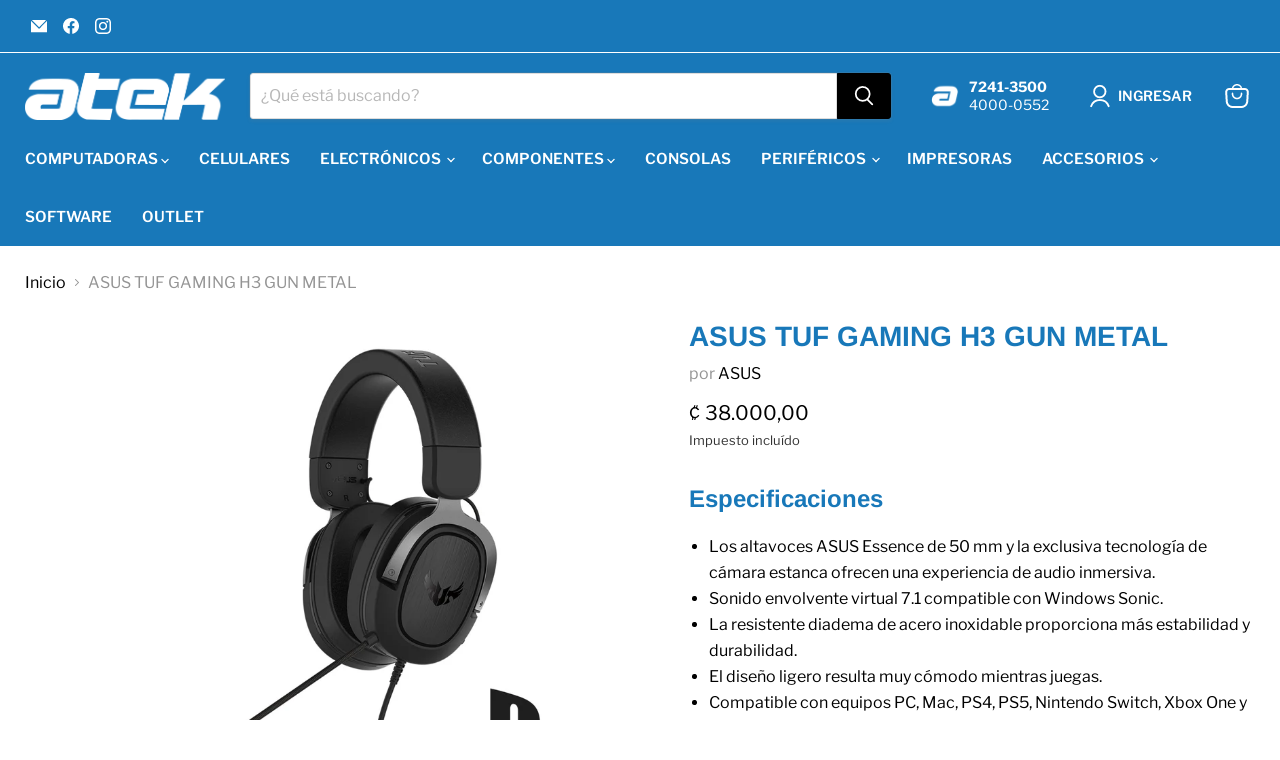

--- FILE ---
content_type: text/html; charset=utf-8
request_url: https://atekcr.com/recommendations/products?_=1768738989776&limit=5&product_id=7476928970969&section_id=template--19755695931609__recommendations
body_size: 3792
content:
<div id="shopify-section-template--19755695931609__recommendations" class="shopify-section product-recommendations--section">
  

  <script
    type="application/json"
    data-section-type="static-product-recommendations"
    data-section-id="template--19755695931609__recommendations"
    data-section-data
    >
{
  "settings": {
    "limit": 5
  },
    "productId": 7476928970969,
    "sectionId": "template--19755695931609__recommendations"
}
  </script>

  <section
    class="product-section--container product-row--container product-recommendations--container"
    data-html
    data-product-recommendations
    >
    
      <h2 class="product-section--title product-recommendations--title">
        También podría gustarte:
      </h2>

    <div
      class="product-section--content product-row"
      data-product-row
      >
      
        







  












    
<div
  class="productgrid--item  imagestyle--natural            show-actions--mobile"
  data-product-item
  data-product-quickshop-url="/products/asus-rog-strix-go-core-gaming-headset?pr_prod_strat=e5_desc&pr_rec_id=41d49b1f9&pr_rec_pid=7476914225369&pr_ref_pid=7476928970969&pr_seq=uniform"
  
>
  <div class="productitem" data-product-item-content>
    
    
    
    

    

    

    <div class="productitem__container">
      

      <div class="productitem__image-container">
        <a
          class="productitem--image-link"
          href="/products/asus-rog-strix-go-core-gaming-headset?pr_prod_strat=e5_desc&pr_rec_id=41d49b1f9&pr_rec_pid=7476914225369&pr_ref_pid=7476928970969&pr_seq=uniform"
          tabindex="-1"
          data-product-page-link
        >
          <figure
            class="productitem--image"
            data-product-item-image
            
              style="--product-grid-item-image-aspect-ratio: 1.0;"
            
          >
            
              
                
                

  
    <noscript data-rimg-noscript>
      <img
        
          src="//atekcr.com/cdn/shop/products/HEADSET3copia_44da6867-cd58-4132-8c94-21d64b59fd91_512x512.jpg?v=1645206939"
        

        alt=""
        data-rimg="noscript"
        srcset="//atekcr.com/cdn/shop/products/HEADSET3copia_44da6867-cd58-4132-8c94-21d64b59fd91_512x512.jpg?v=1645206939 1x, //atekcr.com/cdn/shop/products/HEADSET3copia_44da6867-cd58-4132-8c94-21d64b59fd91_1024x1024.jpg?v=1645206939 2x"
        class="productitem--image-alternate"
        
        
      >
    </noscript>
  

  <img
    
      src="//atekcr.com/cdn/shop/products/HEADSET3copia_44da6867-cd58-4132-8c94-21d64b59fd91_512x512.jpg?v=1645206939"
    
    alt=""

    
      data-rimg="lazy"
      data-rimg-scale="1"
      data-rimg-template="//atekcr.com/cdn/shop/products/HEADSET3copia_44da6867-cd58-4132-8c94-21d64b59fd91_{size}.jpg?v=1645206939"
      data-rimg-max="1024x1024"
      data-rimg-crop="false"
      
      srcset="data:image/svg+xml;utf8,<svg%20xmlns='http://www.w3.org/2000/svg'%20width='512'%20height='512'></svg>"
    

    class="productitem--image-alternate"
    
    
  >



  <div data-rimg-canvas></div>


              
              

  
    <noscript data-rimg-noscript>
      <img
        
          src="//atekcr.com/cdn/shop/products/HEADSET2copia_748b0e2a-f94d-41c0-9da7-a68c1bd1cb13_512x512.jpg?v=1645206939"
        

        alt=""
        data-rimg="noscript"
        srcset="//atekcr.com/cdn/shop/products/HEADSET2copia_748b0e2a-f94d-41c0-9da7-a68c1bd1cb13_512x512.jpg?v=1645206939 1x, //atekcr.com/cdn/shop/products/HEADSET2copia_748b0e2a-f94d-41c0-9da7-a68c1bd1cb13_1024x1024.jpg?v=1645206939 2x"
        class="productitem--image-primary"
        
        
      >
    </noscript>
  

  <img
    
      src="//atekcr.com/cdn/shop/products/HEADSET2copia_748b0e2a-f94d-41c0-9da7-a68c1bd1cb13_512x512.jpg?v=1645206939"
    
    alt=""

    
      data-rimg="lazy"
      data-rimg-scale="1"
      data-rimg-template="//atekcr.com/cdn/shop/products/HEADSET2copia_748b0e2a-f94d-41c0-9da7-a68c1bd1cb13_{size}.jpg?v=1645206939"
      data-rimg-max="1024x1024"
      data-rimg-crop="false"
      
      srcset="data:image/svg+xml;utf8,<svg%20xmlns='http://www.w3.org/2000/svg'%20width='512'%20height='512'></svg>"
    

    class="productitem--image-primary"
    
    
  >



  <div data-rimg-canvas></div>


            

            



























  
  
  

  <span class="productitem__badge productitem__badge--sale"
    data-badge-sales
    style="display: none;"
  >
    <span data-badge-sales-range>
      
        
          Ahorrá
        
      
    </span>
    <span data-badge-sales-single style="display: none;">
      
        Ahorrá
      
    </span>
  </span>

            <span class="visually-hidden">ASUS ROG STRIX GO CORE Gaming Headset</span>
          </figure>
        </a>
      </div><div class="productitem--info">
        
          

        

        

        <h2 class="productitem--title">
          <a href="/products/asus-rog-strix-go-core-gaming-headset?pr_prod_strat=e5_desc&pr_rec_id=41d49b1f9&pr_rec_pid=7476914225369&pr_ref_pid=7476928970969&pr_seq=uniform" data-product-page-link>
            ASUS ROG STRIX GO CORE Gaming Headset
          </a>
        </h2>

        
          
            <span class="productitem--vendor">
              <a href="/collections/vendors?q=ASUS" title="ASUS">ASUS</a>
            </span>
          
        

        
          






























<div class="price productitem__price ">
  
    <div
      class="price__compare-at "
      data-price-compare-container
    >

      
        <span class="money price__original" data-price-original></span>
      
    </div>


    
      
      <div class="price__compare-at--hidden" data-compare-price-range-hidden>
        
          <span class="visually-hidden">Precio original</span>
          <span class="money price__compare-at--min" data-price-compare-min>
            ₡ 68.000,00
          </span>
          -
          <span class="visually-hidden">Precio original</span>
          <span class="money price__compare-at--max" data-price-compare-max>
            ₡ 68.000,00
          </span>
        
      </div>
      <div class="price__compare-at--hidden" data-compare-price-hidden>
        <span class="visually-hidden">Precio original</span>
        <span class="money price__compare-at--single" data-price-compare>
          
        </span>
      </div>
    
  

  <div class="price__current  " data-price-container>

    

    
      
      
      <span class="money" data-price>
        ₡ 68.000,00
      </span>
    
    
  </div>

  
    
    <div class="price__current--hidden" data-current-price-range-hidden>
      
        <span class="money price__current--min" data-price-min>₡ 68.000,00</span>
        -
        <span class="money price__current--max" data-price-max>₡ 68.000,00</span>
      
    </div>
    <div class="price__current--hidden" data-current-price-hidden>
      <span class="visually-hidden">Precio actual</span>
      <span class="money" data-price>
        ₡ 68.000,00
      </span>
    </div>
  

  
    
    
    
    

    <div
      class="
        productitem__unit-price
        hidden
      "
      data-unit-price
    >
      Precio por unidad
    </div>
  

  
</div>


        

        
          
            <div class="productitem__stock-level">
              







<div class="product-stock-level-wrapper" >
  
    <span class="
  product-stock-level
  product-stock-level--low
  
">
      

      <span class="product-stock-level__text">
        
        <div class="product-stock-level__badge-text">
          
  
    
      Stock bajo
    
  

        </div>
      </span>
    </span>
  
</div>

            </div>
          

          
            
          
        

        
          <div class="productitem--description">
            <p>Especificaciones


Soporte multiplataforma para PC, Mac, PS5, Xbox One, Nintendo Switch y dispositivos móviles
Certificado por Discord y TeamSpeak,...</p>

            
              <a
                href="/products/asus-rog-strix-go-core-gaming-headset?pr_prod_strat=e5_desc&pr_rec_id=41d49b1f9&pr_rec_pid=7476914225369&pr_ref_pid=7476928970969&pr_seq=uniform"
                class="productitem--link"
                data-product-page-link
              >
                Ver todos los detalles
              </a>
            
          </div>
        
      </div>

      
        
          
          
          

          
          

          

          

          <div class="productitem--actions" data-product-actions>
            <div class="productitem--listview-price">
              






























<div class="price productitem__price ">
  
    <div
      class="price__compare-at "
      data-price-compare-container
    >

      
        <span class="money price__original" data-price-original></span>
      
    </div>


    
      
      <div class="price__compare-at--hidden" data-compare-price-range-hidden>
        
          <span class="visually-hidden">Precio original</span>
          <span class="money price__compare-at--min" data-price-compare-min>
            ₡ 68.000,00
          </span>
          -
          <span class="visually-hidden">Precio original</span>
          <span class="money price__compare-at--max" data-price-compare-max>
            ₡ 68.000,00
          </span>
        
      </div>
      <div class="price__compare-at--hidden" data-compare-price-hidden>
        <span class="visually-hidden">Precio original</span>
        <span class="money price__compare-at--single" data-price-compare>
          
        </span>
      </div>
    
  

  <div class="price__current  " data-price-container>

    

    
      
      
      <span class="money" data-price>
        ₡ 68.000,00
      </span>
    
    
  </div>

  
    
    <div class="price__current--hidden" data-current-price-range-hidden>
      
        <span class="money price__current--min" data-price-min>₡ 68.000,00</span>
        -
        <span class="money price__current--max" data-price-max>₡ 68.000,00</span>
      
    </div>
    <div class="price__current--hidden" data-current-price-hidden>
      <span class="visually-hidden">Precio actual</span>
      <span class="money" data-price>
        ₡ 68.000,00
      </span>
    </div>
  

  
    
    
    
    

    <div
      class="
        productitem__unit-price
        hidden
      "
      data-unit-price
    >
      Precio por unidad
    </div>
  

  
</div>


            </div>

            <div class="productitem--listview-badge">
              



























  
  
  

  <span class="productitem__badge productitem__badge--sale"
    data-badge-sales
    style="display: none;"
  >
    <span data-badge-sales-range>
      
        
          Ahorrá
        
      
    </span>
    <span data-badge-sales-single style="display: none;">
      
        Ahorrá
      
    </span>
  </span>
            </div>

            

            
              <div
                class="
                  productitem--action
                  atc--button
                  
                "
              >
                <button
                  class="productitem--action-trigger productitem--action-atc button-primary"
                  type="button"
                  aria-label="Añadir al carrito"
                  
                    data-quick-buy
                  
                  data-variant-id="42169911902425"
                  
                >
                  <span class="atc-button--text">
                    Añadir al carrito
                  </span>
                  <span class="atc-button--icon"><svg
  aria-hidden="true"
  focusable="false"
  role="presentation"
  width="26"
  height="26"
  viewBox="0 0 26 26"
  xmlns="http://www.w3.org/2000/svg"
>
  <g fill-rule="nonzero" fill="currentColor">
    <path d="M13 26C5.82 26 0 20.18 0 13S5.82 0 13 0s13 5.82 13 13-5.82 13-13 13zm0-3.852a9.148 9.148 0 1 0 0-18.296 9.148 9.148 0 0 0 0 18.296z" opacity=".29"/><path d="M13 26c7.18 0 13-5.82 13-13a1.926 1.926 0 0 0-3.852 0A9.148 9.148 0 0 1 13 22.148 1.926 1.926 0 0 0 13 26z"/>
  </g>
</svg></span>
                </button>
              </div>
            
          </div>
        
      
    </div>
  </div>

  
    <script type="application/json" data-quick-buy-settings>
      {
        "cart_redirection": true,
        "money_format": "₡ {{amount_with_comma_separator}}"
      }
    </script>
  
</div>
      
        







  












    
<div
  class="productgrid--item  imagestyle--natural            show-actions--mobile"
  data-product-item
  data-product-quickshop-url="/products/asus-tuf-gaming-b550-plus-am4-b550-4d4-atx?pr_prod_strat=e5_desc&pr_rec_id=41d49b1f9&pr_rec_pid=7106554036383&pr_ref_pid=7476928970969&pr_seq=uniform"
  
>
  <div class="productitem" data-product-item-content>
    
    
    
    

    

    

    <div class="productitem__container">
      

      <div class="productitem__image-container">
        <a
          class="productitem--image-link"
          href="/products/asus-tuf-gaming-b550-plus-am4-b550-4d4-atx?pr_prod_strat=e5_desc&pr_rec_id=41d49b1f9&pr_rec_pid=7106554036383&pr_ref_pid=7476928970969&pr_seq=uniform"
          tabindex="-1"
          data-product-page-link
        >
          <figure
            class="productitem--image"
            data-product-item-image
            
              style="--product-grid-item-image-aspect-ratio: 1.0;"
            
          >
            
              
              

  
    <noscript data-rimg-noscript>
      <img
        
          src="//atekcr.com/cdn/shop/products/P_setting_xxx_0_90_end_500_6f2d8bfe-b0b9-42f6-92c9-bd9256a217e9_500x500.png?v=1633022138"
        

        alt=""
        data-rimg="noscript"
        srcset="//atekcr.com/cdn/shop/products/P_setting_xxx_0_90_end_500_6f2d8bfe-b0b9-42f6-92c9-bd9256a217e9_500x500.png?v=1633022138 1x"
        class="productitem--image-primary"
        
        
      >
    </noscript>
  

  <img
    
      src="//atekcr.com/cdn/shop/products/P_setting_xxx_0_90_end_500_6f2d8bfe-b0b9-42f6-92c9-bd9256a217e9_500x500.png?v=1633022138"
    
    alt=""

    
      data-rimg="lazy"
      data-rimg-scale="1"
      data-rimg-template="//atekcr.com/cdn/shop/products/P_setting_xxx_0_90_end_500_6f2d8bfe-b0b9-42f6-92c9-bd9256a217e9_{size}.png?v=1633022138"
      data-rimg-max="500x500"
      data-rimg-crop="false"
      
      srcset="data:image/svg+xml;utf8,<svg%20xmlns='http://www.w3.org/2000/svg'%20width='500'%20height='500'></svg>"
    

    class="productitem--image-primary"
    
    
  >



  <div data-rimg-canvas></div>


            

            



























  
  
  

  <span class="productitem__badge productitem__badge--sale"
    data-badge-sales
    style="display: none;"
  >
    <span data-badge-sales-range>
      
        
          Ahorrá
        
      
    </span>
    <span data-badge-sales-single style="display: none;">
      
        Ahorrá
      
    </span>
  </span>

            <span class="visually-hidden">ASUS TUF GAMING B550-PLUS AM4/B550/4D4/ATX</span>
          </figure>
        </a>
      </div><div class="productitem--info">
        
          

        

        

        <h2 class="productitem--title">
          <a href="/products/asus-tuf-gaming-b550-plus-am4-b550-4d4-atx?pr_prod_strat=e5_desc&pr_rec_id=41d49b1f9&pr_rec_pid=7106554036383&pr_ref_pid=7476928970969&pr_seq=uniform" data-product-page-link>
            ASUS TUF GAMING B550-PLUS AM4/B550/4D4/ATX
          </a>
        </h2>

        
          
            <span class="productitem--vendor">
              <a href="/collections/vendors?q=ASUS" title="ASUS">ASUS</a>
            </span>
          
        

        
          






























<div class="price productitem__price ">
  
    <div
      class="price__compare-at "
      data-price-compare-container
    >

      
        <span class="money price__original" data-price-original></span>
      
    </div>


    
      
      <div class="price__compare-at--hidden" data-compare-price-range-hidden>
        
          <span class="visually-hidden">Precio original</span>
          <span class="money price__compare-at--min" data-price-compare-min>
            ₡ 115.000,00
          </span>
          -
          <span class="visually-hidden">Precio original</span>
          <span class="money price__compare-at--max" data-price-compare-max>
            ₡ 115.000,00
          </span>
        
      </div>
      <div class="price__compare-at--hidden" data-compare-price-hidden>
        <span class="visually-hidden">Precio original</span>
        <span class="money price__compare-at--single" data-price-compare>
          
        </span>
      </div>
    
  

  <div class="price__current  " data-price-container>

    

    
      
      
      <span class="money" data-price>
        ₡ 115.000,00
      </span>
    
    
  </div>

  
    
    <div class="price__current--hidden" data-current-price-range-hidden>
      
        <span class="money price__current--min" data-price-min>₡ 115.000,00</span>
        -
        <span class="money price__current--max" data-price-max>₡ 115.000,00</span>
      
    </div>
    <div class="price__current--hidden" data-current-price-hidden>
      <span class="visually-hidden">Precio actual</span>
      <span class="money" data-price>
        ₡ 115.000,00
      </span>
    </div>
  

  
    
    
    
    

    <div
      class="
        productitem__unit-price
        hidden
      "
      data-unit-price
    >
      Precio por unidad
    </div>
  

  
</div>


        

        
          
            <div class="productitem__stock-level">
              







<div class="product-stock-level-wrapper" >
  
    <span class="
  product-stock-level
  product-stock-level--low
  
">
      

      <span class="product-stock-level__text">
        
        <div class="product-stock-level__badge-text">
          
  
    
      Stock bajo
    
  

        </div>
      </span>
    </span>
  
</div>

            </div>
          

          
            
          
        

        
          <div class="productitem--description">
            <p>Especificaciones

AMD AM4 Socket y PCIe 4.0: la combinación perfecta para CPU AMD Ryzen de tercera generación
Diseño de energía robusto: 8 + 2 etap...</p>

            
              <a
                href="/products/asus-tuf-gaming-b550-plus-am4-b550-4d4-atx?pr_prod_strat=e5_desc&pr_rec_id=41d49b1f9&pr_rec_pid=7106554036383&pr_ref_pid=7476928970969&pr_seq=uniform"
                class="productitem--link"
                data-product-page-link
              >
                Ver todos los detalles
              </a>
            
          </div>
        
      </div>

      
        
          
          
          

          
          

          

          

          <div class="productitem--actions" data-product-actions>
            <div class="productitem--listview-price">
              






























<div class="price productitem__price ">
  
    <div
      class="price__compare-at "
      data-price-compare-container
    >

      
        <span class="money price__original" data-price-original></span>
      
    </div>


    
      
      <div class="price__compare-at--hidden" data-compare-price-range-hidden>
        
          <span class="visually-hidden">Precio original</span>
          <span class="money price__compare-at--min" data-price-compare-min>
            ₡ 115.000,00
          </span>
          -
          <span class="visually-hidden">Precio original</span>
          <span class="money price__compare-at--max" data-price-compare-max>
            ₡ 115.000,00
          </span>
        
      </div>
      <div class="price__compare-at--hidden" data-compare-price-hidden>
        <span class="visually-hidden">Precio original</span>
        <span class="money price__compare-at--single" data-price-compare>
          
        </span>
      </div>
    
  

  <div class="price__current  " data-price-container>

    

    
      
      
      <span class="money" data-price>
        ₡ 115.000,00
      </span>
    
    
  </div>

  
    
    <div class="price__current--hidden" data-current-price-range-hidden>
      
        <span class="money price__current--min" data-price-min>₡ 115.000,00</span>
        -
        <span class="money price__current--max" data-price-max>₡ 115.000,00</span>
      
    </div>
    <div class="price__current--hidden" data-current-price-hidden>
      <span class="visually-hidden">Precio actual</span>
      <span class="money" data-price>
        ₡ 115.000,00
      </span>
    </div>
  

  
    
    
    
    

    <div
      class="
        productitem__unit-price
        hidden
      "
      data-unit-price
    >
      Precio por unidad
    </div>
  

  
</div>


            </div>

            <div class="productitem--listview-badge">
              



























  
  
  

  <span class="productitem__badge productitem__badge--sale"
    data-badge-sales
    style="display: none;"
  >
    <span data-badge-sales-range>
      
        
          Ahorrá
        
      
    </span>
    <span data-badge-sales-single style="display: none;">
      
        Ahorrá
      
    </span>
  </span>
            </div>

            

            
              <div
                class="
                  productitem--action
                  atc--button
                  
                "
              >
                <button
                  class="productitem--action-trigger productitem--action-atc button-primary"
                  type="button"
                  aria-label="Añadir al carrito"
                  
                    data-quick-buy
                  
                  data-variant-id="41182694768799"
                  
                >
                  <span class="atc-button--text">
                    Añadir al carrito
                  </span>
                  <span class="atc-button--icon"><svg
  aria-hidden="true"
  focusable="false"
  role="presentation"
  width="26"
  height="26"
  viewBox="0 0 26 26"
  xmlns="http://www.w3.org/2000/svg"
>
  <g fill-rule="nonzero" fill="currentColor">
    <path d="M13 26C5.82 26 0 20.18 0 13S5.82 0 13 0s13 5.82 13 13-5.82 13-13 13zm0-3.852a9.148 9.148 0 1 0 0-18.296 9.148 9.148 0 0 0 0 18.296z" opacity=".29"/><path d="M13 26c7.18 0 13-5.82 13-13a1.926 1.926 0 0 0-3.852 0A9.148 9.148 0 0 1 13 22.148 1.926 1.926 0 0 0 13 26z"/>
  </g>
</svg></span>
                </button>
              </div>
            
          </div>
        
      
    </div>
  </div>

  
    <script type="application/json" data-quick-buy-settings>
      {
        "cart_redirection": true,
        "money_format": "₡ {{amount_with_comma_separator}}"
      }
    </script>
  
</div>
      
        







  












    
<div
  class="productgrid--item  imagestyle--natural            show-actions--mobile"
  data-product-item
  data-product-quickshop-url="/products/asus-tuf-gaming-1000g-1000w-atx-3-0-fully-modular-80-gold-certificada?pr_prod_strat=e5_desc&pr_rec_id=41d49b1f9&pr_rec_pid=8949194850521&pr_ref_pid=7476928970969&pr_seq=uniform"
  
>
  <div class="productitem" data-product-item-content>
    
    
    
    

    

    

    <div class="productitem__container">
      

      <div class="productitem__image-container">
        <a
          class="productitem--image-link"
          href="/products/asus-tuf-gaming-1000g-1000w-atx-3-0-fully-modular-80-gold-certificada?pr_prod_strat=e5_desc&pr_rec_id=41d49b1f9&pr_rec_pid=8949194850521&pr_ref_pid=7476928970969&pr_seq=uniform"
          tabindex="-1"
          data-product-page-link
        >
          <figure
            class="productitem--image"
            data-product-item-image
            
              style="--product-grid-item-image-aspect-ratio: 1.0;"
            
          >
            
              
                
                

  
    <noscript data-rimg-noscript>
      <img
        
          src="//atekcr.com/cdn/shop/files/fwebp_25_512x512.webp?v=1721842286"
        

        alt=""
        data-rimg="noscript"
        srcset="//atekcr.com/cdn/shop/files/fwebp_25_512x512.webp?v=1721842286 1x, //atekcr.com/cdn/shop/files/fwebp_25_1024x1024.webp?v=1721842286 2x, //atekcr.com/cdn/shop/files/fwebp_25_1536x1536.webp?v=1721842286 3x, //atekcr.com/cdn/shop/files/fwebp_25_2048x2048.webp?v=1721842286 4x"
        class="productitem--image-alternate"
        
        
      >
    </noscript>
  

  <img
    
      src="//atekcr.com/cdn/shop/files/fwebp_25_512x512.webp?v=1721842286"
    
    alt=""

    
      data-rimg="lazy"
      data-rimg-scale="1"
      data-rimg-template="//atekcr.com/cdn/shop/files/fwebp_25_{size}.webp?v=1721842286"
      data-rimg-max="2400x2400"
      data-rimg-crop="false"
      
      srcset="data:image/svg+xml;utf8,<svg%20xmlns='http://www.w3.org/2000/svg'%20width='512'%20height='512'></svg>"
    

    class="productitem--image-alternate"
    
    
  >



  <div data-rimg-canvas></div>


              
              

  
    <noscript data-rimg-noscript>
      <img
        
          src="//atekcr.com/cdn/shop/files/fwebp_28_512x512.webp?v=1721842286"
        

        alt=""
        data-rimg="noscript"
        srcset="//atekcr.com/cdn/shop/files/fwebp_28_512x512.webp?v=1721842286 1x, //atekcr.com/cdn/shop/files/fwebp_28_1024x1024.webp?v=1721842286 2x, //atekcr.com/cdn/shop/files/fwebp_28_1536x1536.webp?v=1721842286 3x, //atekcr.com/cdn/shop/files/fwebp_28_2048x2048.webp?v=1721842286 4x"
        class="productitem--image-primary"
        
        
      >
    </noscript>
  

  <img
    
      src="//atekcr.com/cdn/shop/files/fwebp_28_512x512.webp?v=1721842286"
    
    alt=""

    
      data-rimg="lazy"
      data-rimg-scale="1"
      data-rimg-template="//atekcr.com/cdn/shop/files/fwebp_28_{size}.webp?v=1721842286"
      data-rimg-max="2400x2400"
      data-rimg-crop="false"
      
      srcset="data:image/svg+xml;utf8,<svg%20xmlns='http://www.w3.org/2000/svg'%20width='512'%20height='512'></svg>"
    

    class="productitem--image-primary"
    
    
  >



  <div data-rimg-canvas></div>


            

            



























  
  
  

  <span class="productitem__badge productitem__badge--sale"
    data-badge-sales
    style="display: none;"
  >
    <span data-badge-sales-range>
      
        
          Ahorrá
        
      
    </span>
    <span data-badge-sales-single style="display: none;">
      
        Ahorrá
      
    </span>
  </span>

            <span class="visually-hidden">ASUS TUF-GAMING-1000G 1000W ATX 3.0 Fully Modular 80+ Gold Certificada</span>
          </figure>
        </a>
      </div><div class="productitem--info">
        
          

        

        

        <h2 class="productitem--title">
          <a href="/products/asus-tuf-gaming-1000g-1000w-atx-3-0-fully-modular-80-gold-certificada?pr_prod_strat=e5_desc&pr_rec_id=41d49b1f9&pr_rec_pid=8949194850521&pr_ref_pid=7476928970969&pr_seq=uniform" data-product-page-link>
            ASUS TUF-GAMING-1000G 1000W ATX 3.0 Fully Modular 80+ Gold Certificada
          </a>
        </h2>

        
          
            <span class="productitem--vendor">
              <a href="/collections/vendors?q=ASUS" title="ASUS">ASUS</a>
            </span>
          
        

        
          






























<div class="price productitem__price ">
  
    <div
      class="price__compare-at "
      data-price-compare-container
    >

      
        <span class="money price__original" data-price-original></span>
      
    </div>


    
      
      <div class="price__compare-at--hidden" data-compare-price-range-hidden>
        
          <span class="visually-hidden">Precio original</span>
          <span class="money price__compare-at--min" data-price-compare-min>
            ₡ 105.000,00
          </span>
          -
          <span class="visually-hidden">Precio original</span>
          <span class="money price__compare-at--max" data-price-compare-max>
            ₡ 105.000,00
          </span>
        
      </div>
      <div class="price__compare-at--hidden" data-compare-price-hidden>
        <span class="visually-hidden">Precio original</span>
        <span class="money price__compare-at--single" data-price-compare>
          
        </span>
      </div>
    
  

  <div class="price__current  " data-price-container>

    

    
      
      
      <span class="money" data-price>
        ₡ 105.000,00
      </span>
    
    
  </div>

  
    
    <div class="price__current--hidden" data-current-price-range-hidden>
      
        <span class="money price__current--min" data-price-min>₡ 105.000,00</span>
        -
        <span class="money price__current--max" data-price-max>₡ 105.000,00</span>
      
    </div>
    <div class="price__current--hidden" data-current-price-hidden>
      <span class="visually-hidden">Precio actual</span>
      <span class="money" data-price>
        ₡ 105.000,00
      </span>
    </div>
  

  
    
    
    
    

    <div
      class="
        productitem__unit-price
        hidden
      "
      data-unit-price
    >
      Precio por unidad
    </div>
  

  
</div>


        

        
          
            <div class="productitem__stock-level">
              







<div class="product-stock-level-wrapper" >
  
    <span class="
  product-stock-level
  product-stock-level--low
  
">
      

      <span class="product-stock-level__text">
        
        <div class="product-stock-level__badge-text">
          
  
    
      Stock bajo
    
  

        </div>
      </span>
    </span>
  
</div>

            </div>
          

          
            
          
        

        
          <div class="productitem--description">
            <p>

Deposito o transferencia
₡ 100.000,00 CRC i.v.i
Características 

La TUF Gaming 1000W Gold es una fuente de alimentación eficiente, resistente y ...</p>

            
              <a
                href="/products/asus-tuf-gaming-1000g-1000w-atx-3-0-fully-modular-80-gold-certificada?pr_prod_strat=e5_desc&pr_rec_id=41d49b1f9&pr_rec_pid=8949194850521&pr_ref_pid=7476928970969&pr_seq=uniform"
                class="productitem--link"
                data-product-page-link
              >
                Ver todos los detalles
              </a>
            
          </div>
        
      </div>

      
        
          
          
          

          
          

          

          

          <div class="productitem--actions" data-product-actions>
            <div class="productitem--listview-price">
              






























<div class="price productitem__price ">
  
    <div
      class="price__compare-at "
      data-price-compare-container
    >

      
        <span class="money price__original" data-price-original></span>
      
    </div>


    
      
      <div class="price__compare-at--hidden" data-compare-price-range-hidden>
        
          <span class="visually-hidden">Precio original</span>
          <span class="money price__compare-at--min" data-price-compare-min>
            ₡ 105.000,00
          </span>
          -
          <span class="visually-hidden">Precio original</span>
          <span class="money price__compare-at--max" data-price-compare-max>
            ₡ 105.000,00
          </span>
        
      </div>
      <div class="price__compare-at--hidden" data-compare-price-hidden>
        <span class="visually-hidden">Precio original</span>
        <span class="money price__compare-at--single" data-price-compare>
          
        </span>
      </div>
    
  

  <div class="price__current  " data-price-container>

    

    
      
      
      <span class="money" data-price>
        ₡ 105.000,00
      </span>
    
    
  </div>

  
    
    <div class="price__current--hidden" data-current-price-range-hidden>
      
        <span class="money price__current--min" data-price-min>₡ 105.000,00</span>
        -
        <span class="money price__current--max" data-price-max>₡ 105.000,00</span>
      
    </div>
    <div class="price__current--hidden" data-current-price-hidden>
      <span class="visually-hidden">Precio actual</span>
      <span class="money" data-price>
        ₡ 105.000,00
      </span>
    </div>
  

  
    
    
    
    

    <div
      class="
        productitem__unit-price
        hidden
      "
      data-unit-price
    >
      Precio por unidad
    </div>
  

  
</div>


            </div>

            <div class="productitem--listview-badge">
              



























  
  
  

  <span class="productitem__badge productitem__badge--sale"
    data-badge-sales
    style="display: none;"
  >
    <span data-badge-sales-range>
      
        
          Ahorrá
        
      
    </span>
    <span data-badge-sales-single style="display: none;">
      
        Ahorrá
      
    </span>
  </span>
            </div>

            

            
              <div
                class="
                  productitem--action
                  atc--button
                  
                "
              >
                <button
                  class="productitem--action-trigger productitem--action-atc button-primary"
                  type="button"
                  aria-label="Añadir al carrito"
                  
                    data-quick-buy
                  
                  data-variant-id="45731047833817"
                  
                >
                  <span class="atc-button--text">
                    Añadir al carrito
                  </span>
                  <span class="atc-button--icon"><svg
  aria-hidden="true"
  focusable="false"
  role="presentation"
  width="26"
  height="26"
  viewBox="0 0 26 26"
  xmlns="http://www.w3.org/2000/svg"
>
  <g fill-rule="nonzero" fill="currentColor">
    <path d="M13 26C5.82 26 0 20.18 0 13S5.82 0 13 0s13 5.82 13 13-5.82 13-13 13zm0-3.852a9.148 9.148 0 1 0 0-18.296 9.148 9.148 0 0 0 0 18.296z" opacity=".29"/><path d="M13 26c7.18 0 13-5.82 13-13a1.926 1.926 0 0 0-3.852 0A9.148 9.148 0 0 1 13 22.148 1.926 1.926 0 0 0 13 26z"/>
  </g>
</svg></span>
                </button>
              </div>
            
          </div>
        
      
    </div>
  </div>

  
    <script type="application/json" data-quick-buy-settings>
      {
        "cart_redirection": true,
        "money_format": "₡ {{amount_with_comma_separator}}"
      }
    </script>
  
</div>
      
        







  
    
    











    
<div
  class="productgrid--item  imagestyle--natural    productitem--sale        show-actions--mobile"
  data-product-item
  data-product-quickshop-url="/products/copia-de-asus-tuf-gaming-gt301?pr_prod_strat=e5_desc&pr_rec_id=41d49b1f9&pr_rec_pid=7844835983577&pr_ref_pid=7476928970969&pr_seq=uniform"
  
>
  <div class="productitem" data-product-item-content>
    
    
    
    

    

    

    <div class="productitem__container">
      

      <div class="productitem__image-container">
        <a
          class="productitem--image-link"
          href="/products/copia-de-asus-tuf-gaming-gt301?pr_prod_strat=e5_desc&pr_rec_id=41d49b1f9&pr_rec_pid=7844835983577&pr_ref_pid=7476928970969&pr_seq=uniform"
          tabindex="-1"
          data-product-page-link
        >
          <figure
            class="productitem--image"
            data-product-item-image
            
              style="--product-grid-item-image-aspect-ratio: 1.0;"
            
          >
            
              
                
                

  
    <noscript data-rimg-noscript>
      <img
        
          src="//atekcr.com/cdn/shop/products/asus-90dc0040-b49000-tuf-gaming-gt301-midi-tower-negro_512x512.jpg?v=1660850806"
        

        alt=""
        data-rimg="noscript"
        srcset="//atekcr.com/cdn/shop/products/asus-90dc0040-b49000-tuf-gaming-gt301-midi-tower-negro_512x512.jpg?v=1660850806 1x, //atekcr.com/cdn/shop/products/asus-90dc0040-b49000-tuf-gaming-gt301-midi-tower-negro_799x799.jpg?v=1660850806 1.56x"
        class="productitem--image-alternate"
        
        
      >
    </noscript>
  

  <img
    
      src="//atekcr.com/cdn/shop/products/asus-90dc0040-b49000-tuf-gaming-gt301-midi-tower-negro_512x512.jpg?v=1660850806"
    
    alt=""

    
      data-rimg="lazy"
      data-rimg-scale="1"
      data-rimg-template="//atekcr.com/cdn/shop/products/asus-90dc0040-b49000-tuf-gaming-gt301-midi-tower-negro_{size}.jpg?v=1660850806"
      data-rimg-max="800x800"
      data-rimg-crop="false"
      
      srcset="data:image/svg+xml;utf8,<svg%20xmlns='http://www.w3.org/2000/svg'%20width='512'%20height='512'></svg>"
    

    class="productitem--image-alternate"
    
    
  >



  <div data-rimg-canvas></div>


              
              

  
    <noscript data-rimg-noscript>
      <img
        
          src="//atekcr.com/cdn/shop/products/hwccwb11boocaaca_setting_xxx_0_90_end_800_512x512.png?v=1660850791"
        

        alt=""
        data-rimg="noscript"
        srcset="//atekcr.com/cdn/shop/products/hwccwb11boocaaca_setting_xxx_0_90_end_800_512x512.png?v=1660850791 1x, //atekcr.com/cdn/shop/products/hwccwb11boocaaca_setting_xxx_0_90_end_800_799x799.png?v=1660850791 1.56x"
        class="productitem--image-primary"
        
        
      >
    </noscript>
  

  <img
    
      src="//atekcr.com/cdn/shop/products/hwccwb11boocaaca_setting_xxx_0_90_end_800_512x512.png?v=1660850791"
    
    alt=""

    
      data-rimg="lazy"
      data-rimg-scale="1"
      data-rimg-template="//atekcr.com/cdn/shop/products/hwccwb11boocaaca_setting_xxx_0_90_end_800_{size}.png?v=1660850791"
      data-rimg-max="800x800"
      data-rimg-crop="false"
      
      srcset="data:image/svg+xml;utf8,<svg%20xmlns='http://www.w3.org/2000/svg'%20width='512'%20height='512'></svg>"
    

    class="productitem--image-primary"
    
    
  >



  <div data-rimg-canvas></div>


            

            



























  
  
  

  <span class="productitem__badge productitem__badge--sale"
    data-badge-sales
    
  >
    <span data-badge-sales-range>
      
        
          Ahorrá
        
      
    </span>
    <span data-badge-sales-single style="display: none;">
      
        Ahorrá
      
    </span>
  </span>

            <span class="visually-hidden">ASUS TUF Gaming GT301</span>
          </figure>
        </a>
      </div><div class="productitem--info">
        
          

        

        

        <h2 class="productitem--title">
          <a href="/products/copia-de-asus-tuf-gaming-gt301?pr_prod_strat=e5_desc&pr_rec_id=41d49b1f9&pr_rec_pid=7844835983577&pr_ref_pid=7476928970969&pr_seq=uniform" data-product-page-link>
            ASUS TUF Gaming GT301
          </a>
        </h2>

        
          
            <span class="productitem--vendor">
              <a href="/collections/vendors?q=ASUS" title="ASUS">ASUS</a>
            </span>
          
        

        
          






























<div class="price productitem__price ">
  
    <div
      class="price__compare-at visible"
      data-price-compare-container
    >

      
        <span class="visually-hidden">Precio original</span>
        <span class="money price__compare-at--single" data-price-compare>
          ₡ 72.000,00
        </span>
      
    </div>


    
      
      <div class="price__compare-at--hidden" data-compare-price-range-hidden>
        
          <span class="visually-hidden">Precio original</span>
          <span class="money price__compare-at--min" data-price-compare-min>
            ₡ 72.000,00
          </span>
          -
          <span class="visually-hidden">Precio original</span>
          <span class="money price__compare-at--max" data-price-compare-max>
            ₡ 72.000,00
          </span>
        
      </div>
      <div class="price__compare-at--hidden" data-compare-price-hidden>
        <span class="visually-hidden">Precio original</span>
        <span class="money price__compare-at--single" data-price-compare>
          ₡ 72.000,00
        </span>
      </div>
    
  

  <div class="price__current  price__current--on-sale" data-price-container>

    

    
      
      
        <span class="visually-hidden">Precio actual</span>
      
      <span class="money" data-price>
        ₡ 68.000,00
      </span>
    
    
  </div>

  
    
    <div class="price__current--hidden" data-current-price-range-hidden>
      
        <span class="money price__current--min" data-price-min>₡ 68.000,00</span>
        -
        <span class="money price__current--max" data-price-max>₡ 68.000,00</span>
      
    </div>
    <div class="price__current--hidden" data-current-price-hidden>
      <span class="visually-hidden">Precio actual</span>
      <span class="money" data-price>
        ₡ 68.000,00
      </span>
    </div>
  

  
    
    
    
    

    <div
      class="
        productitem__unit-price
        hidden
      "
      data-unit-price
    >
      Precio por unidad
    </div>
  

  
</div>


        

        
          
            <div class="productitem__stock-level">
              







<div class="product-stock-level-wrapper" >
  
    <span class="
  product-stock-level
  product-stock-level--low
  
">
      

      <span class="product-stock-level__text">
        
        <div class="product-stock-level__badge-text">
          
  
    
      Stock bajo
    
  

        </div>
      </span>
    </span>
  
</div>

            </div>
          

          
            
          
        

        
          <div class="productitem--description">
            <p>Características

Dimensiones: 426 x 214 x 482 mm (LxWxH)
Tamaño: Semitorre ATX
Compatible placas: ATX/micro ATX/Mini ITX
Bahías: 4 x 2.5"; 2 x 2.5”...</p>

            
              <a
                href="/products/copia-de-asus-tuf-gaming-gt301?pr_prod_strat=e5_desc&pr_rec_id=41d49b1f9&pr_rec_pid=7844835983577&pr_ref_pid=7476928970969&pr_seq=uniform"
                class="productitem--link"
                data-product-page-link
              >
                Ver todos los detalles
              </a>
            
          </div>
        
      </div>

      
        
          
          
          

          
          

          

          

          <div class="productitem--actions" data-product-actions>
            <div class="productitem--listview-price">
              






























<div class="price productitem__price ">
  
    <div
      class="price__compare-at visible"
      data-price-compare-container
    >

      
        <span class="visually-hidden">Precio original</span>
        <span class="money price__compare-at--single" data-price-compare>
          ₡ 72.000,00
        </span>
      
    </div>


    
      
      <div class="price__compare-at--hidden" data-compare-price-range-hidden>
        
          <span class="visually-hidden">Precio original</span>
          <span class="money price__compare-at--min" data-price-compare-min>
            ₡ 72.000,00
          </span>
          -
          <span class="visually-hidden">Precio original</span>
          <span class="money price__compare-at--max" data-price-compare-max>
            ₡ 72.000,00
          </span>
        
      </div>
      <div class="price__compare-at--hidden" data-compare-price-hidden>
        <span class="visually-hidden">Precio original</span>
        <span class="money price__compare-at--single" data-price-compare>
          ₡ 72.000,00
        </span>
      </div>
    
  

  <div class="price__current  price__current--on-sale" data-price-container>

    

    
      
      
        <span class="visually-hidden">Precio actual</span>
      
      <span class="money" data-price>
        ₡ 68.000,00
      </span>
    
    
  </div>

  
    
    <div class="price__current--hidden" data-current-price-range-hidden>
      
        <span class="money price__current--min" data-price-min>₡ 68.000,00</span>
        -
        <span class="money price__current--max" data-price-max>₡ 68.000,00</span>
      
    </div>
    <div class="price__current--hidden" data-current-price-hidden>
      <span class="visually-hidden">Precio actual</span>
      <span class="money" data-price>
        ₡ 68.000,00
      </span>
    </div>
  

  
    
    
    
    

    <div
      class="
        productitem__unit-price
        hidden
      "
      data-unit-price
    >
      Precio por unidad
    </div>
  

  
</div>


            </div>

            <div class="productitem--listview-badge">
              



























  
  
  

  <span class="productitem__badge productitem__badge--sale"
    data-badge-sales
    
  >
    <span data-badge-sales-range>
      
        
          Ahorrá
        
      
    </span>
    <span data-badge-sales-single style="display: none;">
      
        Ahorrá
      
    </span>
  </span>
            </div>

            

            
              <div
                class="
                  productitem--action
                  atc--button
                  
                "
              >
                <button
                  class="productitem--action-trigger productitem--action-atc button-primary"
                  type="button"
                  aria-label="Añadir al carrito"
                  
                    data-quick-buy
                  
                  data-variant-id="43255215882457"
                  
                >
                  <span class="atc-button--text">
                    Añadir al carrito
                  </span>
                  <span class="atc-button--icon"><svg
  aria-hidden="true"
  focusable="false"
  role="presentation"
  width="26"
  height="26"
  viewBox="0 0 26 26"
  xmlns="http://www.w3.org/2000/svg"
>
  <g fill-rule="nonzero" fill="currentColor">
    <path d="M13 26C5.82 26 0 20.18 0 13S5.82 0 13 0s13 5.82 13 13-5.82 13-13 13zm0-3.852a9.148 9.148 0 1 0 0-18.296 9.148 9.148 0 0 0 0 18.296z" opacity=".29"/><path d="M13 26c7.18 0 13-5.82 13-13a1.926 1.926 0 0 0-3.852 0A9.148 9.148 0 0 1 13 22.148 1.926 1.926 0 0 0 13 26z"/>
  </g>
</svg></span>
                </button>
              </div>
            
          </div>
        
      
    </div>
  </div>

  
    <script type="application/json" data-quick-buy-settings>
      {
        "cart_redirection": true,
        "money_format": "₡ {{amount_with_comma_separator}}"
      }
    </script>
  
</div>
      
        







  












    
<div
  class="productgrid--item  imagestyle--natural            show-actions--mobile"
  data-product-item
  data-product-quickshop-url="/products/headset-logitech-astro-gaming-a10-gen-2-asteroid-lilac-3-5mm?pr_prod_strat=e5_desc&pr_rec_id=41d49b1f9&pr_rec_pid=8216489853145&pr_ref_pid=7476928970969&pr_seq=uniform"
  
>
  <div class="productitem" data-product-item-content>
    
    
    
    

    

    

    <div class="productitem__container">
      

      <div class="productitem__image-container">
        <a
          class="productitem--image-link"
          href="/products/headset-logitech-astro-gaming-a10-gen-2-asteroid-lilac-3-5mm?pr_prod_strat=e5_desc&pr_rec_id=41d49b1f9&pr_rec_pid=8216489853145&pr_ref_pid=7476928970969&pr_seq=uniform"
          tabindex="-1"
          data-product-page-link
        >
          <figure
            class="productitem--image"
            data-product-item-image
            
              style="--product-grid-item-image-aspect-ratio: 1.0;"
            
          >
            
              
                
                

  
    <noscript data-rimg-noscript>
      <img
        
          src="//atekcr.com/cdn/shop/files/7188NWtCDCL._AC_SL1500_512x557.jpg?v=1689787394"
        

        alt=""
        data-rimg="noscript"
        srcset="//atekcr.com/cdn/shop/files/7188NWtCDCL._AC_SL1500_512x557.jpg?v=1689787394 1x, //atekcr.com/cdn/shop/files/7188NWtCDCL._AC_SL1500_1024x1114.jpg?v=1689787394 2x, //atekcr.com/cdn/shop/files/7188NWtCDCL._AC_SL1500_1377x1498.jpg?v=1689787394 2.69x"
        class="productitem--image-alternate"
        
        
      >
    </noscript>
  

  <img
    
      src="//atekcr.com/cdn/shop/files/7188NWtCDCL._AC_SL1500_512x557.jpg?v=1689787394"
    
    alt=""

    
      data-rimg="lazy"
      data-rimg-scale="1"
      data-rimg-template="//atekcr.com/cdn/shop/files/7188NWtCDCL._AC_SL1500_{size}.jpg?v=1689787394"
      data-rimg-max="1381x1500"
      data-rimg-crop="false"
      
      srcset="data:image/svg+xml;utf8,<svg%20xmlns='http://www.w3.org/2000/svg'%20width='512'%20height='557'></svg>"
    

    class="productitem--image-alternate"
    
    
  >



  <div data-rimg-canvas></div>


              
              

  
    <noscript data-rimg-noscript>
      <img
        
          src="//atekcr.com/cdn/shop/files/71wZLn7apoL._AC_SL1500_512x512.jpg?v=1689787394"
        

        alt=""
        data-rimg="noscript"
        srcset="//atekcr.com/cdn/shop/files/71wZLn7apoL._AC_SL1500_512x512.jpg?v=1689787394 1x, //atekcr.com/cdn/shop/files/71wZLn7apoL._AC_SL1500_1024x1024.jpg?v=1689787394 2x, //atekcr.com/cdn/shop/files/71wZLn7apoL._AC_SL1500_1198x1198.jpg?v=1689787394 2.34x"
        class="productitem--image-primary"
        
        
      >
    </noscript>
  

  <img
    
      src="//atekcr.com/cdn/shop/files/71wZLn7apoL._AC_SL1500_512x512.jpg?v=1689787394"
    
    alt=""

    
      data-rimg="lazy"
      data-rimg-scale="1"
      data-rimg-template="//atekcr.com/cdn/shop/files/71wZLn7apoL._AC_SL1500_{size}.jpg?v=1689787394"
      data-rimg-max="1200x1200"
      data-rimg-crop="false"
      
      srcset="data:image/svg+xml;utf8,<svg%20xmlns='http://www.w3.org/2000/svg'%20width='512'%20height='512'></svg>"
    

    class="productitem--image-primary"
    
    
  >



  <div data-rimg-canvas></div>


            

            



























  
  
  

  <span class="productitem__badge productitem__badge--sale"
    data-badge-sales
    style="display: none;"
  >
    <span data-badge-sales-range>
      
        
          Ahorrá
        
      
    </span>
    <span data-badge-sales-single style="display: none;">
      
        Ahorrá
      
    </span>
  </span>

            <span class="visually-hidden">HEADSET LOGITECH ASTRO GAMING A10 GEN 2 ASTEROID LILAC 3.5MM</span>
          </figure>
        </a>
      </div><div class="productitem--info">
        
          

        

        

        <h2 class="productitem--title">
          <a href="/products/headset-logitech-astro-gaming-a10-gen-2-asteroid-lilac-3-5mm?pr_prod_strat=e5_desc&pr_rec_id=41d49b1f9&pr_rec_pid=8216489853145&pr_ref_pid=7476928970969&pr_seq=uniform" data-product-page-link>
            HEADSET LOGITECH ASTRO GAMING A10 GEN 2 ASTEROID LILAC 3.5MM
          </a>
        </h2>

        
          
            <span class="productitem--vendor">
              <a href="/collections/vendors?q=ASTRO" title="ASTRO">ASTRO</a>
            </span>
          
        

        
          






























<div class="price productitem__price ">
  
    <div
      class="price__compare-at "
      data-price-compare-container
    >

      
        <span class="money price__original" data-price-original></span>
      
    </div>


    
      
      <div class="price__compare-at--hidden" data-compare-price-range-hidden>
        
          <span class="visually-hidden">Precio original</span>
          <span class="money price__compare-at--min" data-price-compare-min>
            ₡ 42.000,00
          </span>
          -
          <span class="visually-hidden">Precio original</span>
          <span class="money price__compare-at--max" data-price-compare-max>
            ₡ 42.000,00
          </span>
        
      </div>
      <div class="price__compare-at--hidden" data-compare-price-hidden>
        <span class="visually-hidden">Precio original</span>
        <span class="money price__compare-at--single" data-price-compare>
          
        </span>
      </div>
    
  

  <div class="price__current  " data-price-container>

    

    
      
      
      <span class="money" data-price>
        ₡ 42.000,00
      </span>
    
    
  </div>

  
    
    <div class="price__current--hidden" data-current-price-range-hidden>
      
        <span class="money price__current--min" data-price-min>₡ 42.000,00</span>
        -
        <span class="money price__current--max" data-price-max>₡ 42.000,00</span>
      
    </div>
    <div class="price__current--hidden" data-current-price-hidden>
      <span class="visually-hidden">Precio actual</span>
      <span class="money" data-price>
        ₡ 42.000,00
      </span>
    </div>
  

  
    
    
    
    

    <div
      class="
        productitem__unit-price
        hidden
      "
      data-unit-price
    >
      Precio por unidad
    </div>
  

  
</div>


        

        
          
            <div class="productitem__stock-level">
              







<div class="product-stock-level-wrapper" >
  
    <span class="
  product-stock-level
  product-stock-level--low
  
">
      

      <span class="product-stock-level__text">
        
        <div class="product-stock-level__badge-text">
          
  
    
      Stock bajo
    
  

        </div>
      </span>
    </span>
  
</div>

            </div>
          

          
            
          
        

        
          <div class="productitem--description">
            <p>
Fabricante: LOGITECH
Estilo de Micrófono: Unidireccional
Longitud del Cable: 2 m / 6,56 pies
Conexión: Analógico 3,5MM
Diámetro del Driver: 32MM
A...</p>

            
              <a
                href="/products/headset-logitech-astro-gaming-a10-gen-2-asteroid-lilac-3-5mm?pr_prod_strat=e5_desc&pr_rec_id=41d49b1f9&pr_rec_pid=8216489853145&pr_ref_pid=7476928970969&pr_seq=uniform"
                class="productitem--link"
                data-product-page-link
              >
                Ver todos los detalles
              </a>
            
          </div>
        
      </div>

      
        
          
          
          

          
          

          

          

          <div class="productitem--actions" data-product-actions>
            <div class="productitem--listview-price">
              






























<div class="price productitem__price ">
  
    <div
      class="price__compare-at "
      data-price-compare-container
    >

      
        <span class="money price__original" data-price-original></span>
      
    </div>


    
      
      <div class="price__compare-at--hidden" data-compare-price-range-hidden>
        
          <span class="visually-hidden">Precio original</span>
          <span class="money price__compare-at--min" data-price-compare-min>
            ₡ 42.000,00
          </span>
          -
          <span class="visually-hidden">Precio original</span>
          <span class="money price__compare-at--max" data-price-compare-max>
            ₡ 42.000,00
          </span>
        
      </div>
      <div class="price__compare-at--hidden" data-compare-price-hidden>
        <span class="visually-hidden">Precio original</span>
        <span class="money price__compare-at--single" data-price-compare>
          
        </span>
      </div>
    
  

  <div class="price__current  " data-price-container>

    

    
      
      
      <span class="money" data-price>
        ₡ 42.000,00
      </span>
    
    
  </div>

  
    
    <div class="price__current--hidden" data-current-price-range-hidden>
      
        <span class="money price__current--min" data-price-min>₡ 42.000,00</span>
        -
        <span class="money price__current--max" data-price-max>₡ 42.000,00</span>
      
    </div>
    <div class="price__current--hidden" data-current-price-hidden>
      <span class="visually-hidden">Precio actual</span>
      <span class="money" data-price>
        ₡ 42.000,00
      </span>
    </div>
  

  
    
    
    
    

    <div
      class="
        productitem__unit-price
        hidden
      "
      data-unit-price
    >
      Precio por unidad
    </div>
  

  
</div>


            </div>

            <div class="productitem--listview-badge">
              



























  
  
  

  <span class="productitem__badge productitem__badge--sale"
    data-badge-sales
    style="display: none;"
  >
    <span data-badge-sales-range>
      
        
          Ahorrá
        
      
    </span>
    <span data-badge-sales-single style="display: none;">
      
        Ahorrá
      
    </span>
  </span>
            </div>

            

            
              <div
                class="
                  productitem--action
                  atc--button
                  
                "
              >
                <button
                  class="productitem--action-trigger productitem--action-atc button-primary"
                  type="button"
                  aria-label="Añadir al carrito"
                  
                    data-quick-buy
                  
                  data-variant-id="43993949831385"
                  
                >
                  <span class="atc-button--text">
                    Añadir al carrito
                  </span>
                  <span class="atc-button--icon"><svg
  aria-hidden="true"
  focusable="false"
  role="presentation"
  width="26"
  height="26"
  viewBox="0 0 26 26"
  xmlns="http://www.w3.org/2000/svg"
>
  <g fill-rule="nonzero" fill="currentColor">
    <path d="M13 26C5.82 26 0 20.18 0 13S5.82 0 13 0s13 5.82 13 13-5.82 13-13 13zm0-3.852a9.148 9.148 0 1 0 0-18.296 9.148 9.148 0 0 0 0 18.296z" opacity=".29"/><path d="M13 26c7.18 0 13-5.82 13-13a1.926 1.926 0 0 0-3.852 0A9.148 9.148 0 0 1 13 22.148 1.926 1.926 0 0 0 13 26z"/>
  </g>
</svg></span>
                </button>
              </div>
            
          </div>
        
      
    </div>
  </div>

  
    <script type="application/json" data-quick-buy-settings>
      {
        "cart_redirection": true,
        "money_format": "₡ {{amount_with_comma_separator}}"
      }
    </script>
  
</div>
      
    </div>
    
  </section>

  <div class="productitem-quickshop" data-product-quickshop>
  <span class="quickshop-spinner"><svg
  aria-hidden="true"
  focusable="false"
  role="presentation"
  width="26"
  height="26"
  viewBox="0 0 26 26"
  xmlns="http://www.w3.org/2000/svg"
>
  <g fill-rule="nonzero" fill="currentColor">
    <path d="M13 26C5.82 26 0 20.18 0 13S5.82 0 13 0s13 5.82 13 13-5.82 13-13 13zm0-3.852a9.148 9.148 0 1 0 0-18.296 9.148 9.148 0 0 0 0 18.296z" opacity=".29"/><path d="M13 26c7.18 0 13-5.82 13-13a1.926 1.926 0 0 0-3.852 0A9.148 9.148 0 0 1 13 22.148 1.926 1.926 0 0 0 13 26z"/>
  </g>
</svg></span>
</div>



</div>

--- FILE ---
content_type: text/html; charset=utf-8
request_url: https://atekcr.com/collections/all/products/asus-tuf-gaming-h3-gun-metal?view=recently-viewed
body_size: 1248
content:










  









<div
  class="productgrid--item  imagestyle--natural        product-recently-viewed-card    show-actions--mobile"
  data-product-item
  data-product-quickshop-url="/products/asus-tuf-gaming-h3-gun-metal"
  
    data-recently-viewed-card
  
>
  <div class="productitem" data-product-item-content>
    
    
    
    

    

    

    <div class="productitem__container">
      <div class="product-recently-viewed-card-time" data-product-handle="asus-tuf-gaming-h3-gun-metal">
      <button
        class="product-recently-viewed-card-remove"
        aria-label="close"
        data-remove-recently-viewed
      >
        


                                                                        <svg class="icon-remove "    aria-hidden="true"    focusable="false"    role="presentation"    xmlns="http://www.w3.org/2000/svg" width="10" height="10" viewBox="0 0 10 10" xmlns="http://www.w3.org/2000/svg">      <path fill="currentColor" d="M6.08785659,5 L9.77469752,1.31315906 L8.68684094,0.225302476 L5,3.91214341 L1.31315906,0.225302476 L0.225302476,1.31315906 L3.91214341,5 L0.225302476,8.68684094 L1.31315906,9.77469752 L5,6.08785659 L8.68684094,9.77469752 L9.77469752,8.68684094 L6.08785659,5 Z"></path>    </svg>                                              

      </button>
    </div>

      <div class="productitem__image-container">
        <a
          class="productitem--image-link"
          href="/products/asus-tuf-gaming-h3-gun-metal"
          tabindex="-1"
          data-product-page-link
        >
          <figure
            class="productitem--image"
            data-product-item-image
            
              style="--product-grid-item-image-aspect-ratio: 1.0;"
            
          >
            
              
                
                

  
    <noscript data-rimg-noscript>
      <img
        
          src="//atekcr.com/cdn/shop/products/Sintitulo-1_058f38a5-7c5d-425c-87fe-40405cb16eb3_512x512.jpg?v=1645138498"
        

        alt=""
        data-rimg="noscript"
        srcset="//atekcr.com/cdn/shop/products/Sintitulo-1_058f38a5-7c5d-425c-87fe-40405cb16eb3_512x512.jpg?v=1645138498 1x, //atekcr.com/cdn/shop/products/Sintitulo-1_058f38a5-7c5d-425c-87fe-40405cb16eb3_1024x1024.jpg?v=1645138498 2x"
        class="productitem--image-alternate"
        
        
      >
    </noscript>
  

  <img
    
      src="//atekcr.com/cdn/shop/products/Sintitulo-1_058f38a5-7c5d-425c-87fe-40405cb16eb3_512x512.jpg?v=1645138498"
    
    alt=""

    
      data-rimg="lazy"
      data-rimg-scale="1"
      data-rimg-template="//atekcr.com/cdn/shop/products/Sintitulo-1_058f38a5-7c5d-425c-87fe-40405cb16eb3_{size}.jpg?v=1645138498"
      data-rimg-max="1024x1024"
      data-rimg-crop="false"
      
      srcset="data:image/svg+xml;utf8,<svg%20xmlns='http://www.w3.org/2000/svg'%20width='512'%20height='512'></svg>"
    

    class="productitem--image-alternate"
    
    
  >



  <div data-rimg-canvas></div>


              
              

  
    <noscript data-rimg-noscript>
      <img
        
          src="//atekcr.com/cdn/shop/products/h3_512x512.jpg?v=1645051718"
        

        alt=""
        data-rimg="noscript"
        srcset="//atekcr.com/cdn/shop/products/h3_512x512.jpg?v=1645051718 1x, //atekcr.com/cdn/shop/products/h3_998x998.jpg?v=1645051718 1.95x"
        class="productitem--image-primary"
        
        
      >
    </noscript>
  

  <img
    
      src="//atekcr.com/cdn/shop/products/h3_512x512.jpg?v=1645051718"
    
    alt=""

    
      data-rimg="lazy"
      data-rimg-scale="1"
      data-rimg-template="//atekcr.com/cdn/shop/products/h3_{size}.jpg?v=1645051718"
      data-rimg-max="1000x1000"
      data-rimg-crop="false"
      
      srcset="data:image/svg+xml;utf8,<svg%20xmlns='http://www.w3.org/2000/svg'%20width='512'%20height='512'></svg>"
    

    class="productitem--image-primary"
    
    
  >



  <div data-rimg-canvas></div>


            

            



























  
  
  

  <span class="productitem__badge productitem__badge--sale"
    data-badge-sales
    style="display: none;"
  >
    <span data-badge-sales-range>
      
        
          Ahorrá
        
      
    </span>
    <span data-badge-sales-single style="display: none;">
      
        Ahorrá
      
    </span>
  </span>

            <span class="visually-hidden">ASUS TUF GAMING H3 GUN METAL</span>
          </figure>
        </a>
      </div><div class="productitem--info">
        
          
        

        

        <h2 class="productitem--title">
          <a href="/products/asus-tuf-gaming-h3-gun-metal" data-product-page-link>
            ASUS TUF GAMING H3 GUN METAL
          </a>
        </h2>

        
          
            <span class="productitem--vendor">
              <a href="/collections/vendors?q=ASUS" title="ASUS">ASUS</a>
            </span>
          
        

        
          






























<div class="price productitem__price ">
  
    <div
      class="price__compare-at "
      data-price-compare-container
    >

      
        <span class="money price__original" data-price-original></span>
      
    </div>


    
      
      <div class="price__compare-at--hidden" data-compare-price-range-hidden>
        
          <span class="visually-hidden">Precio original</span>
          <span class="money price__compare-at--min" data-price-compare-min>
            ₡ 38.000,00
          </span>
          -
          <span class="visually-hidden">Precio original</span>
          <span class="money price__compare-at--max" data-price-compare-max>
            ₡ 38.000,00
          </span>
        
      </div>
      <div class="price__compare-at--hidden" data-compare-price-hidden>
        <span class="visually-hidden">Precio original</span>
        <span class="money price__compare-at--single" data-price-compare>
          
        </span>
      </div>
    
  

  <div class="price__current  " data-price-container>

    

    
      
      
      <span class="money" data-price>
        ₡ 38.000,00
      </span>
    
    
  </div>

  
    
    <div class="price__current--hidden" data-current-price-range-hidden>
      
        <span class="money price__current--min" data-price-min>₡ 38.000,00</span>
        -
        <span class="money price__current--max" data-price-max>₡ 38.000,00</span>
      
    </div>
    <div class="price__current--hidden" data-current-price-hidden>
      <span class="visually-hidden">Precio actual</span>
      <span class="money" data-price>
        ₡ 38.000,00
      </span>
    </div>
  

  
    
    
    
    

    <div
      class="
        productitem__unit-price
        hidden
      "
      data-unit-price
    >
      Precio por unidad
    </div>
  

  
</div>


        

        
          
            <div class="productitem__stock-level">
              







<div class="product-stock-level-wrapper" >
  
    <span class="
  product-stock-level
  product-stock-level--low
  
">
      

      <span class="product-stock-level__text">
        
        <div class="product-stock-level__badge-text">
          
  
    
      Stock bajo
    
  

        </div>
      </span>
    </span>
  
</div>

            </div>
          

          
            
          
        

        
          <div class="productitem--description">
            <p>Especificaciones

Los altavoces ASUS Essence de 50 mm y la exclusiva tecnología de cámara estanca ofrecen una experiencia de audio inmersiva.

Soni...</p>

            
              <a
                href="/products/asus-tuf-gaming-h3-gun-metal"
                class="productitem--link"
                data-product-page-link
              >
                Ver todos los detalles
              </a>
            
          </div>
        
      </div>

      
    </div>
  </div>

  
    <script type="application/json" data-quick-buy-settings>
      {
        "cart_redirection": true,
        "money_format": "₡ {{amount_with_comma_separator}}"
      }
    </script>
  
</div>


--- FILE ---
content_type: text/javascript; charset=utf-8
request_url: https://atekcr.com/products/asus-tuf-gaming-h3-gun-metal.js
body_size: 669
content:
{"id":7476928970969,"title":"ASUS TUF GAMING H3 GUN METAL","handle":"asus-tuf-gaming-h3-gun-metal","description":"\u003ch3 data-mce-fragment=\"1\"\u003eEspecificaciones\u003c\/h3\u003e\n\u003cul data-mce-fragment=\"1\"\u003e\n\u003cli data-mce-fragment=\"1\" class=\"store_usp\"\u003eLos altavoces ASUS Essence de 50 mm y la exclusiva tecnología de cámara estanca ofrecen una experiencia de audio inmersiva.\u003cbr\u003e\n\u003c\/li\u003e\n\u003cli data-mce-fragment=\"1\" class=\"store_usp\"\u003eSonido envolvente virtual 7.1 compatible con Windows Sonic.\u003cbr\u003e\n\u003c\/li\u003e\n\u003cli data-mce-fragment=\"1\" class=\"store_usp\"\u003eLa resistente diadema de acero inoxidable proporciona más estabilidad y durabilidad.\u003cbr\u003e\n\u003c\/li\u003e\n\u003cli data-mce-fragment=\"1\" class=\"store_usp\"\u003eEl diseño ligero resulta muy cómodo mientras juegas.\u003cbr\u003e\n\u003c\/li\u003e\n\u003cli data-mce-fragment=\"1\" class=\"store_usp\"\u003eCompatible con equipos PC, Mac, PS4, PS5, Nintendo Switch, Xbox One y teléfonos móviles.\u003cbr\u003e\n\u003c\/li\u003e\n\u003cli data-mce-fragment=\"1\" class=\"store_usp\"\u003eEl micrófono analógico proporciona unas comunicaciones claras.\u003c\/li\u003e\n\u003c\/ul\u003e","published_at":"2021-12-09T13:34:17-06:00","created_at":"2021-12-09T13:34:17-06:00","vendor":"ASUS","type":"","tags":[],"price":3800000,"price_min":3800000,"price_max":3800000,"available":true,"price_varies":false,"compare_at_price":null,"compare_at_price_min":0,"compare_at_price_max":0,"compare_at_price_varies":false,"variants":[{"id":42169955123417,"title":"Default Title","option1":"Default Title","option2":null,"option3":null,"sku":"","requires_shipping":true,"taxable":true,"featured_image":null,"available":true,"name":"ASUS TUF GAMING H3 GUN METAL","public_title":null,"options":["Default Title"],"price":3800000,"weight":0,"compare_at_price":null,"inventory_management":"shopify","barcode":"","requires_selling_plan":false,"selling_plan_allocations":[]}],"images":["\/\/cdn.shopify.com\/s\/files\/1\/0598\/7850\/6655\/products\/h3.jpg?v=1645051718","\/\/cdn.shopify.com\/s\/files\/1\/0598\/7850\/6655\/products\/Sintitulo-1_058f38a5-7c5d-425c-87fe-40405cb16eb3.jpg?v=1645138498"],"featured_image":"\/\/cdn.shopify.com\/s\/files\/1\/0598\/7850\/6655\/products\/h3.jpg?v=1645051718","options":[{"name":"Title","position":1,"values":["Default Title"]}],"url":"\/products\/asus-tuf-gaming-h3-gun-metal","media":[{"alt":null,"id":29264000516313,"position":1,"preview_image":{"aspect_ratio":1.0,"height":1000,"width":1000,"src":"https:\/\/cdn.shopify.com\/s\/files\/1\/0598\/7850\/6655\/products\/h3.jpg?v=1645051718"},"aspect_ratio":1.0,"height":1000,"media_type":"image","src":"https:\/\/cdn.shopify.com\/s\/files\/1\/0598\/7850\/6655\/products\/h3.jpg?v=1645051718","width":1000},{"alt":null,"id":29270073016537,"position":2,"preview_image":{"aspect_ratio":1.0,"height":1024,"width":1024,"src":"https:\/\/cdn.shopify.com\/s\/files\/1\/0598\/7850\/6655\/products\/Sintitulo-1_058f38a5-7c5d-425c-87fe-40405cb16eb3.jpg?v=1645138498"},"aspect_ratio":1.0,"height":1024,"media_type":"image","src":"https:\/\/cdn.shopify.com\/s\/files\/1\/0598\/7850\/6655\/products\/Sintitulo-1_058f38a5-7c5d-425c-87fe-40405cb16eb3.jpg?v=1645138498","width":1024}],"requires_selling_plan":false,"selling_plan_groups":[]}